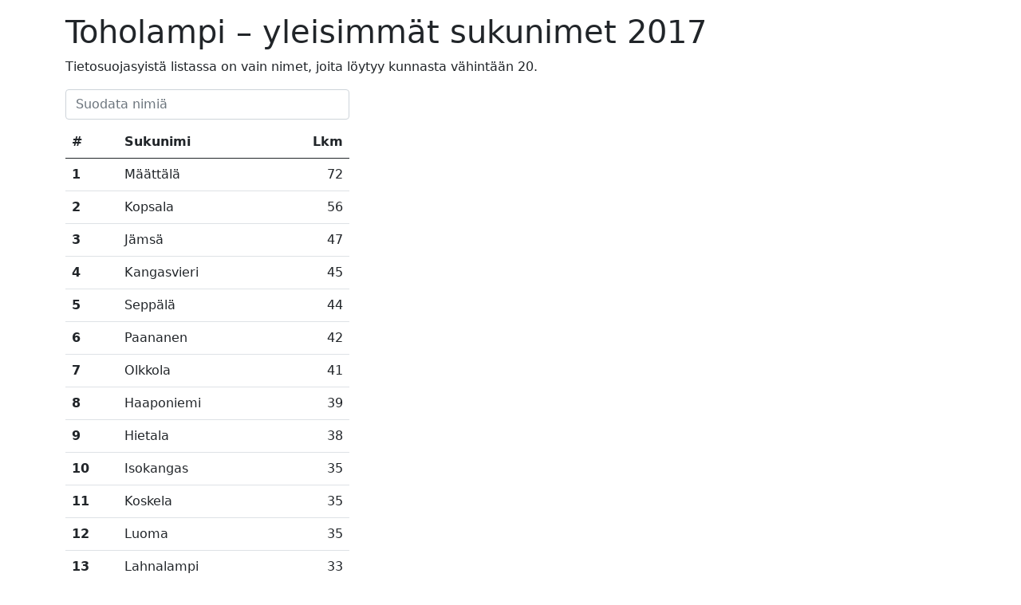

--- FILE ---
content_type: text/html
request_url: https://tumppi.com/sukunimet/toholampi.html
body_size: 2002
content:
<!doctype html>
<html lang="fi">
  <head>
    <meta charset="utf-8">
    <meta name="viewport" content="width=device-width, initial-scale=1">
    <link href="https://cdn.jsdelivr.net/npm/bootstrap@5.0.2/dist/css/bootstrap.min.css" rel="stylesheet" integrity="sha384-EVSTQN3/azprG1Anm3QDgpJLIm9Nao0Yz1ztcQTwFspd3yD65VohhpuuCOmLASjC" crossorigin="anonymous">
    <title>Yleisimmät sukunimet - Toholampi</title>
    <style>
      body { margin-top: 1rem; }
      footer {
        margin-top: 2rem;
        background-color: #eee;
        padding: 2rem;
        font-size: 0.8em;
      }
    </style>
    <meta property="og:title" content="Yleisimmät sukunimet kunnittain" />
    <meta property="og:type" content="website" />
    <meta property="og:url" content="https://tumppi.com/sukunimet/" />
    <meta property="og:description" content="Yleisimmät sukunimet kunnittain vuonna 2017" />
    <meta property="og:locale" content="fi_FI" />
    <meta property="og:image" content="https://tumppi.com/sukunimet/thumbnail.jpg" />
    <link rel="apple-touch-icon" sizes="180x180" href="apple-touch-icon.png">
    <link rel="icon" type="image/png" sizes="32x32" href="favicon-32x32.png">
    <link rel="icon" type="image/png" sizes="16x16" href="favicon-16x16.png">
    <link rel="manifest" href="site.manifest">
  </head>
  <body>
<div class="container">
  <div class="row">
    <div class="col">
      <h1>Toholampi &ndash; yleisimmät sukunimet 2017</h1>
      <p>
        Tietosuojasyistä listassa on vain nimet, joita löytyy kunnasta vähintään 20.
      </p>
    </div>
  </div>
  <div class="row mb-2">
    <div class="col-8 col-sm-7 col-md-6 col-lg-4">
      <input type="text" class="form-control" id="name-filter" placeholder="Suodata nimiä">
    </div>
  </div>
  <div class="row">
    <div class="col-8 col-sm-7 col-md-6 col-lg-4">
<table class="table" id="nimet">
  <thead>
    <tr>
      <th scope="col">#</th>
      <th scope="col">Sukunimi</th>
      <th scope="col" class="text-end">Lkm</th>
    </tr>
  </thead>
  <tbody id="nimet-body"><tr><th scope="row">1</th><td>Määttälä</td><td class="text-end">72</td></tr><tr><th scope="row">2</th><td>Kopsala</td><td class="text-end">56</td></tr><tr><th scope="row">3</th><td>Jämsä</td><td class="text-end">47</td></tr><tr><th scope="row">4</th><td>Kangasvieri</td><td class="text-end">45</td></tr><tr><th scope="row">5</th><td>Seppälä</td><td class="text-end">44</td></tr><tr><th scope="row">6</th><td>Paananen</td><td class="text-end">42</td></tr><tr><th scope="row">7</th><td>Olkkola</td><td class="text-end">41</td></tr><tr><th scope="row">8</th><td>Haaponiemi</td><td class="text-end">39</td></tr><tr><th scope="row">9</th><td>Hietala</td><td class="text-end">38</td></tr><tr><th scope="row">10</th><td>Isokangas</td><td class="text-end">35</td></tr><tr><th scope="row">11</th><td>Koskela</td><td class="text-end">35</td></tr><tr><th scope="row">12</th><td>Luoma</td><td class="text-end">35</td></tr><tr><th scope="row">13</th><td>Lahnalampi</td><td class="text-end">33</td></tr><tr><th scope="row">14</th><td>Lintilä</td><td class="text-end">33</td></tr><tr><th scope="row">15</th><td>Tuikka</td><td class="text-end">32</td></tr><tr><th scope="row">16</th><td>Remesaho</td><td class="text-end">30</td></tr><tr><th scope="row">17</th><td>Peltokangas</td><td class="text-end">30</td></tr><tr><th scope="row">18</th><td>Virkkala</td><td class="text-end">29</td></tr><tr><th scope="row">19</th><td>Annala</td><td class="text-end">28</td></tr><tr><th scope="row">20</th><td>Tervala</td><td class="text-end">28</td></tr><tr><th scope="row">21</th><td>Välikangas</td><td class="text-end">28</td></tr><tr><th scope="row">22</th><td>Taivassalo</td><td class="text-end">24</td></tr><tr><th scope="row">23</th><td>Syri</td><td class="text-end">23</td></tr><tr><th scope="row">24</th><td>Koivisto</td><td class="text-end">23</td></tr><tr><th scope="row">25</th><td>Ahola</td><td class="text-end">23</td></tr><tr><th scope="row">26</th><td>Salonen</td><td class="text-end">23</td></tr><tr><th scope="row">27</th><td>Alakotila</td><td class="text-end">22</td></tr><tr><th scope="row">28</th><td>Hirvikoski</td><td class="text-end">21</td></tr><tr><th scope="row">29</th><td>Kotila</td><td class="text-end">20</td></tr><tr><th scope="row">30</th><td>Ahokas</td><td class="text-end">20</td></tr><tr><th scope="row">31</th><td>Mäkelä</td><td class="text-end">20</td></tr><tr><th scope="row">32</th><td>Finnilä</td><td class="text-end">20</td></tr><tr><th scope="row">33</th><td>Rautiola</td><td class="text-end">20</td></tr>
  </tbody>
</table></div></div></div>
<footer class="container-fluid">
<div class="row">
  <div class="col-md-8">
    Lähde: <a href="https://www.hs.fi/kotimaa/art-2000005394490.html">HS</a> (Väestörekisterikeskus/Bisnode)
  </div>
  <div class="col-md-4 text-start text-md-end">tuomas.jaakola@iki.fi</div>
</div>
</footer>
<script src="https://cdn.jsdelivr.net/npm/bootstrap@5.0.2/dist/js/bootstrap.bundle.min.js" integrity="sha384-MrcW6ZMFYlzcLA8Nl+NtUVF0sA7MsXsP1UyJoMp4YLEuNSfAP+JcXn/tWtIaxVXM" crossorigin="anonymous"></script>
<script src="https://code.jquery.com/jquery-3.6.0.slim.js" integrity="sha256-HwWONEZrpuoh951cQD1ov2HUK5zA5DwJ1DNUXaM6FsY=" crossorigin="anonymous"></script>
<script>
  var filterTrigger;
  function filterNames() {
    var filt = $('#name-filter').val().toUpperCase();
    $('#nimet-body tr').each(function() {
      var name = $(this).children('td:first').html().toUpperCase();
      if (name.startsWith(filt)) {
        $(this).show();
      } else {
        $(this).hide();
      }
    });
  }

  $('#name-filter').on('keyup', function() {
    clearTimeout(filterTrigger);
    filterTrigger = setTimeout(filterNames, 200);
  });
</script>
</body>
</html>
